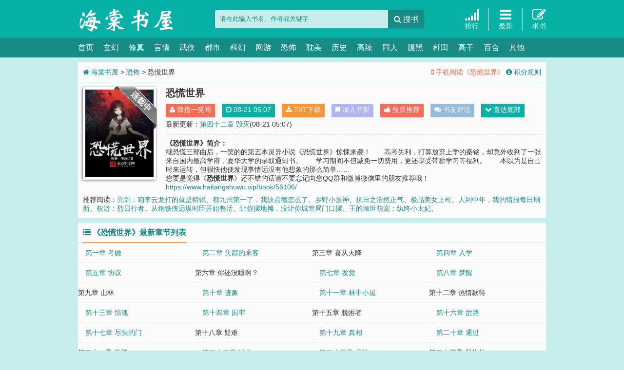

--- FILE ---
content_type: text/html
request_url: https://www.haitangshuwu.vip/book/56106/
body_size: 21020
content:
<!doctype html>
<html>
<head>
	<meta charset="gbk" />
	<title>恐慌世界,恐慌世界最新章节,弹指一笑间新书 - 海棠书屋</title>
	<meta name="keywords" content="恐慌世界,恐慌世界弹指一笑间,恐慌世界最新章节,海棠书屋" />
	<meta name="description" content="海棠书屋提供(弹指一笑间)大神最新作品《恐慌世界》最新章节全文免费阅读，恐慌世界TXT下载，恐慌世界全文字更新，恐慌世界无弹窗！请关注恐慌世界吧，本站最新最快更新恐慌世界的最新章节。" />
	<meta http-equiv="X-UA-Compatible" content="IE=edge,chrome=1" />
	<meta property="og:type" content="novel" />
	<meta property="og:title" content="恐慌世界" />
	<meta property="og:description" content="海棠书屋提供(弹指一笑间)大神最新作品《恐慌世界》最新章节全文免费阅读，恐慌世界TXT下载，恐慌世界全文字更新，恐慌世界无弹窗！请关注恐慌世界吧，本站最新最快更新恐慌世界的最新章节。" />
	<meta property="og:novel:category" content="恐怖" />
	<meta property="og:novel:author" content="弹指一笑间" />
	<meta property="og:novel:book_name" content="恐慌世界" />
	<meta property="og:novel:read_url" content="https://www.haitangshuwu.vip/book/56106/" />
	<meta property="og:url" content="https://www.haitangshuwu.vip/book/56106/" />
	<meta property="og:novel:status" content="连载中" />
	<meta property="og:novel:author_link" content="https://www.haitangshuwu.vip/modules/article/authorarticle.php?author=弹指一笑间" />
	<meta property="og:novel:update_time" content="10-07 12:21" />
	<meta property="og:novel:latest_chapter_name" content="第四十二章 毁灭" />
	<meta property="og:novel:latest_chapter_url" content="/56/56106/30665257.html" />
	<link rel="shortcut icon" type="image/x-icon" href="/favicon.ico" media="screen" /> 
	<link href="/static/css/style.css" type="text/css" rel="stylesheet">
	<link rel="stylesheet" href="//cdn.bootcss.com/font-awesome/3.2.1/css/font-awesome.min.css">
	<!--[if IE 7]>
	<link rel="stylesheet" href="//cdn.bootcss.com/font-awesome/3.2.1/css/font-awesome-ie7.min.css">
	<![endif]-->
	<script type="text/javascript" src="http://apps.bdimg.com/libs/jquery/1.7.2/jquery.min.js"></script>
	<script type="text/javascript" src="/static/js/common.js"></script>
	<script src="/m.js" type="text/javascript"></script>
<script type="text/javascript">uaredirect("https://mm.haitangshuwu.vip/56/56106/");</script>
</head>
<body>
<!--header-->
<div id="header">
	<div class="head">
		<div class="logo"><a href="https://www.haitangshuwu.vip" title="海棠书屋">海棠书屋</a></div>
		<div class="search"><script>search();</script></div>
		<p class="plus">
			<a href="/xs/top.html"><i class="icon-signal icon-2x"></i><br>排行</a>
			<a href="/xs/new.html"><i class="icon-reorder icon-2x"></i><br>最新</a>
			<a href="/newmessage.php?tosys=1&amp;title=%c7%f3%ca%e9&amp;content=%c7%eb%d4%da%b4%cb%ca%e4%c8%eb%c4%e3%d2%aa%cc%ed%bc%d3%bb%f2%d5%df%d0%e8%d2%aa%b8%fc%d0%c2%b5%c4%d0%a1%cb%b5%c3%fb%b3%c6%a3%ba" id="feedback" class="last"><i class="icon-edit icon-2x"></i><br>求书</a>
		</p>
	</div>
	<div class="menu">
		<div class="location">
			<p>
				<a href="https://www.haitangshuwu.vip" class="curr">首页</a>
				<a href="/list/1/">玄幻</a>
				<a href="/list/2/">修真</a>
				<a href="/list/3/">言情</a>
				<a href="/list/4/">武侠</a>
				<a href="/list/5/">都市</a>
				<a href="/list/6/">科幻</a>
				<a href="/list/7/">网游</a>
				<a href="/list/8/">恐怖</a>
				<a href="/list/9/">耽美</a>
				<a href="/list/10/">历史</a>
				<a href="/list/11/">高辣</a>
				<a href="/list/12/">同人</a>
				<a href="/list/13/">腹黑</a>
				<a href="/list/14/">种田</a>
				<a href="/list/15/">高干</a>
				<a href="/list/17/">百合</a>
				<a href="/list/16/">其他</a>
			</p>
			<p class="s"><script>login();</script></p>
		</div>
	</div>
</div>
<!--/header-->
<div id="main">
    <div class="box">
        <div class="title">
            <a href="https://www.haitangshuwu.vip"><i class="icon-home"></i> 海棠书屋</a> &gt; <a href="/list/8/">恐怖</a> &gt; 恐慌世界
            <span><a target="_blank" href="#" class="red" title="手机阅读《恐慌世界》"><i class="icon-mobile-phone"></i> 手机阅读《恐慌世界》</a> <a href="#" target="_blank" rel="nofollow"><i class="icon-info-sign"></i> 积分规则</a></span>
        </div>
        <div class="book_info">
            <div class='pic'><img alt="恐慌世界" src="http://img.haitangshuwu.vip/image/56/56106/56106s.jpg" title="恐慌世界" onerror="this.src='/modules/article/images/nocover.jpg';" width="140" height="180" /><span class="b"></span></div>
            <div id="info">
                <h1>恐慌世界</h1>
                <div class="options">
                    <span class="item red"><i class="icon-user"></i> 弹指一笑间</span>
					<span class="item item"><i class="icon-time"></i> 08-21 05:07</span>
                    <a class="item yellow" href="/modules/article/packdown.php?id=56106&type=txt&fname=恐慌世界" rel="nofollow" title="《恐慌世界》全文TXT下载"><i class="icon-download-alt"></i> TXT下载</a>
                    <a class="item purple" href="javascript:;" onclick="showpop('/modules/article/addbookcase.php?bid=56106&ajax_request=1');" rel="nofollow"><i class="icon-bookmark"></i> 加入书架</a>
                    <a class="item red" href="javascript:;" onclick="showpop('/modules/article/uservote.php?id=56106&ajax_request=1');"><i class="icon-thumbs-up"></i> 投票推荐</a>
					<a class="item darkblue" rel="nofollow" href="#comments"><i class="icon-comments"></i> 书友评论</a>
                    <a class="item item" rel="nofollow" href="#footer"><i class="icon-chevron-down"></i> 直达底部</a>
                    <div class="cr"></div>
                </div>
                <div class="update">最新更新：<a href="30665257.html" title="第四十二章 毁灭">第四十二章 毁灭</a>(08-21 05:07)</div>
                <div class="cr"></div>
                <h3 class="bookinfo_intro"><strong>《恐慌世界》简介：</strong><br />继恐慌三部曲后，一笑的的第五本灵异小说《恐慌世界》惊悚来袭！　　高考失利，打算放弃上学的秦铭，却意外收到了一张来自国内最高学府，夏华大学的录取通知书。　　学习期间不但减免一切费用，更还享受带薪学习等福利。　　本以为是自己时来运转，但很快他便发现事情远没有他想象的那么简单……<br/>您要是觉得《<strong>恐慌世界</strong>》还不错的话请不要忘记向您QQ群和微博微信里的朋友推荐哦！<br/><a href="https://www.haitangshuwu.vip/book/56106/">https://www.haitangshuwu.vip/book/56106/</a></h3>
            </div>
            <div class="cr"></div>
            <p class="tjlist">推荐阅读：<a href='/xs/113/113148/' >亮剑：咱李云龙打的就是精锐</a>、<a href='/xs/197/197605/' >都九州第一了，我缺点德怎么了</a>、<a href='/xs/198/198956/' >乡野小医神</a>、<a href='/xs/197/197607/' >抗日之浩然正气</a>、<a href='/xs/197/197262/' >极品美女上司</a>、<a href='/xs/192/192755/' >人到中年，我的情报每日刷新</a>、<a href='/xs/198/198907/' >权游：烈日行者</a>、<a href='/xs/198/198884/' >从钢铁侠远坂时臣开始整活</a>、<a href='/xs/198/198321/' >让你摆地摊，没让你城管局门口摆</a>、<a href='/xs/198/198393/' >王的倾世萌宠：纨绔小太妃</a>、</p>
        </div>
    </div>
    <div class="banner"><center><script type="text/javascript">book_top();</script></center></div>
    <div class="box mt10">
        <h2 class="title"><b><i class="icon-list"></i> 《恐慌世界》最新章节列表</b></h2>
        <div class="book_list">
        <ul>
        
        
            <li><a href="8694500.html">第一章 考砸</a></li>
            <li><a href="8694501.html">第二章 失踪的乘客</a></li>
            <li>第三章 喜从天降</a></li>
            
          
        
        
            <li><a href="8694503.html">第四章 入学</a></li>
            <li><a href="8694504.html">第五章 协议</a></li>
            <li>第六章 你还没睡啊？</a></li>
            
          
        
        
            <li><a href="8694506.html">第七章 发觉</a></li>
            <li><a href="8694507.html">第八章 梦醒</a></li>
            <li>第九章 山林</a></li>
            
          
        
        
            <li><a href="8694509.html">第十章 迹象</a></li>
            <li><a href="8694510.html">第十一章 林中小屋</a></li>
            <li>第十二章 热情款待</a></li>
            
          
        
        
            <li><a href="8694512.html">第十三章 惊魂</a></li>
            <li><a href="8694513.html">第十四章 囚牢</a></li>
            <li>第十五章 脱困者</a></li>
            
          
        
        
            <li><a href="8694515.html">第十六章 岔路</a></li>
            <li><a href="8694516.html">第十七章 尽头的门</a></li>
            <li>第十八章 疑难</a></li>
            
          
        
        
            <li><a href="8694518.html">第十九章 真相</a></li>
            <li><a href="8694519.html">第二十章 通过</a></li>
            <li>第二十一章 微脑</a></li>
            
          
        
        
            <li><a href="8694521.html">第二十二章 排名</a></li>
            <li><a href="8694522.html">第二十三章 属性</a></li>
            <li>第二十四章 器物处</a></li>
            
          
        
        
            <li><a href="8694524.html">第二十五章 起点</a></li>
            <li><a href="8694525.html">第一章 心恐</a></li>
            <li>第二章 无名ID</a></li>
            
          
        
        
            <li><a href="8694527.html">第三章 答应</a></li>
            <li><a href="8694528.html">第四章 回家</a></li>
            <li>第五章 浴缸</a></li>
            
          
        
        
            <li><a href="8694530.html">第六章 准备</a></li>
            <li><a href="8694531.html">第七章 遇到劫道的了</a></li>
            <li>第八章 孤独</a></li>
            
          
        
        
            <li><a href="8694533.html">第九章 城阳三中</a></li>
            <li><a href="8694534.html">第十章 学生证</a></li>
            <li>第十一章 查</a></li>
            
          
        
        
            <li><a href="8694536.html">第十二章 见到了</a></li>
            <li><a href="8694537.html">第十三章 接近</a></li>
            <li>第十四章 登门</a></li>
            
          
        
        
            <li><a href="8694539.html">第十五章 恐</a></li>
            <li><a href="8694540.html">第十六章 死人</a></li>
            <li>第十七章 注视</a></li>
            
          
        
        
            <li><a href="8694542.html">第十八章 反常</a></li>
            <li><a href="8694543.html">第十九章 要还的</a></li>
            <li>第二十章 闫图家</a></li>
            
          
        
        
            <li><a href="8694545.html">第二十一章 什么都没有</a></li>
            <li><a href="8694546.html">第二十二章 蔓延</a></li>
            <li>第二十三章 来袭</a></li>
            
          
        
        
            <li><a href="8694548.html">第二十四章 出现</a></li>
            <li><a href="8694549.html">第二十五章 源头</a></li>
            <li>第二十六章 困兽之斗</a></li>
            
          
        
        
            <li><a href="8694551.html">第二十七章 解决不掉</a></li>
            <li><a href="8694552.html">第二十八章 通过</a></li>
            <li>第二十九章 笼子</a></li>
            
          
        
        
            <li><a href="8694554.html">第三十章 隐藏</a></li>
            <li><a href="8694555.html">第三十一章 屏蔽</a></li>
            <li>第三十二章 上车</a></li>
            
          
        
        
            <li><a href="8694557.html">第三十三章 诡异</a></li>
            <li><a href="8694558.html">第三十四章 黑车</a></li>
            <li>第三十五章 欺骗</a></li>
            
          
        
        
            <li><a href="8694560.html">第三十六章 东西</a></li>
            <li><a href="8694561.html">第三十七章 回</a></li>
            <li>第三十八章 班级聚会</a></li>
            
          
        
        
            <li><a href="8694563.html">第三十九章 鬼魄</a></li>
            <li><a href="8694564.html">第四十章 任务成了强制</a></li>
            <li>第一章 绝症</a></li>
            
          
        
        
            <li><a href="8694566.html">第二章 前端</a></li>
            <li><a href="8694567.html">第三章 变化</a></li>
            <li>第四章 朋友还是别有用心</a></li>
            
          
        
        
            <li><a href="8694569.html">第五章 承担</a></li>
            <li><a href="8694570.html">第六章 渐诡</a></li>
            <li>第七章 想活</a></li>
            
          
        
        
            <li><a href="8694572.html">第八章 摊牌</a></li>
            <li><a href="8694573.html">第九章 班级任务</a></li>
            <li>第十章 可怕的人</a></li>
            
          
        
        
            <li><a href="8694575.html">第十一章 恶化</a></li>
            <li><a href="8694576.html">第十二章 咀嚼</a></li>
            <li>第十三章 去世</a></li>
            
          
        
        
            <li><a href="8694578.html">第十四章 疯子</a></li>
            <li><a href="8694579.html">第十五章 精准</a></li>
            <li>第十六章 联系</a></li>
            
          
        
        
            <li><a href="8694581.html">第十七章 可疑</a></li>
            <li><a href="8694582.html">第十八章 验证</a></li>
            <li>第十九章 跟着一个孩子</a></li>
            
          
        
        
            <li><a href="8694584.html">第二十章 涛涛回来了</a></li>
            <li><a href="8694585.html">第二十一章 魔鬼</a></li>
            <li>第二十二章 说服</a></li>
            
          
        
        
            <li><a href="8694587.html">第二十三章 爸在吗？</a></li>
            <li><a href="8694588.html">第二十四章 同病相怜</a></li>
            <li>第二十五章 他们在这里……</a></li>
            
          
        
        
            <li><a href="8694590.html">第二十六章 控制</a></li>
            <li><a href="8694591.html">第二十七章 难言的始末</a></li>
            <li>第二十八章 意外</a></li>
            
          
        
        
            <li><a href="8694593.html">第二十九章 无症</a></li>
            <li><a href="8694594.html">第三十章 失踪的一家</a></li>
            <li>第三十一章 怀疑</a></li>
            
          
        
        
            <li><a href="8694596.html">第三十二章 难解</a></li>
            <li><a href="8694597.html">第三十三章 师兄</a></li>
            <li>第三十四章 那些选择放弃的人</a></li>
            
          
        
        
            <li><a href="8694599.html">第三十五章 眼花了吗</a></li>
            <li><a href="8694600.html">第三十六章 噩梦</a></li>
            <li>第三十七章 爷爷被盯上了</a></li>
            
          
        
        
            <li><a href="8694602.html">上架了</a></li>
            <li><a href="8694603.html">第三十八章 仗义</a></li>
            <li>第三十九章 车来了</a></li>
            
          
        
        
            <li><a href="8694605.html">第一章 厌猫者</a></li>
            <li><a href="8694606.html">第二章 算盘</a></li>
            <li>第三章 考虑</a></li>
            
          
        
        
            <li><a href="8694608.html">第四章 渐渐</a></li>
            <li><a href="8694609.html">第五章 幻视幻听？</a></li>
            <li>第六章 镜子里的……</a></li>
            
          
        
        
            <li><a href="8694611.html">第七章 巴结</a></li>
            <li><a href="8694612.html">第八章 眉心的疤痕</a></li>
            <li>第九章 失踪的学生</a></li>
            
          
        
        
            <li><a href="8694614.html">第十章 养猫</a></li>
            <li><a href="8694615.html">第十一章 馋猫</a></li>
            <li>第十二章 叫声</a></li>
            
          
        
        
            <li><a href="8694617.html">第十三章 反言</a></li>
            <li><a href="8694618.html">第十四章 新宠</a></li>
            <li>第十五章 脸</a></li>
            
          
        
        
            <li><a href="8694620.html">第十六章 冯源</a></li>
            <li><a href="8694621.html">第十七章 锁定的目标</a></li>
            <li>第十八章 关键</a></li>
            
          
        
        
            <li><a href="8694623.html">第十九章 变化</a></li>
            <li><a href="8694624.html">第二十章 无效</a></li>
            <li>第二十一章 见</a></li>
            
          
        
        
            <li><a href="8694626.html">第二十二章 到访</a></li>
            <li><a href="8694627.html">第二十三章 守</a></li>
            <li>第二十四章 你是……</a></li>
            
          
        
        
            <li><a href="8694629.html">第二十五章 诧异</a></li>
            <li><a href="8694630.html">第二十六章 不能分开</a></li>
            <li>第二十七章 糟糕</a></li>
            
          
        
        
            <li><a href="8694632.html">第二十八章 经过</a></li>
            <li><a href="8694633.html">第二十九章 当前的选择</a></li>
            <li>第三十章 争执</a></li>
            
          
        
        
            <li><a href="8694635.html">第三十一章 赌徒</a></li>
            <li><a href="8694636.html">第三十二章 丧心病狂</a></li>
            <li>第三十三章 凶相</a></li>
            
          
        
        
            <li><a href="8694638.html">第三十四章 杀人</a></li>
            <li><a href="8694639.html">第三十五章 清除</a></li>
            <li>第三十六章 误区</a></li>
            
          
        
        
            <li><a href="8694641.html">第三十七章 飞机上的女人</a></li>
            <li><a href="8694642.html">第三十八章 朋友圈</a></li>
            <li>第三十九章 撞见</a></li>
            
          
        
        
            <li><a href="8694644.html">第四十章 跳窗</a></li>
            <li><a href="8694645.html">第四十一章 无法对付</a></li>
            <li>第四十二章 困境</a></li>
            
          
        
        
            <li><a href="8694647.html">第四十三章 再来</a></li>
            <li><a href="8694648.html">第四十四章 幻由心生</a></li>
            <li>第四十五章 回家</a></li>
            
          
        
        
            <li><a href="8694650.html">第四十六章 揣疑</a></li>
            <li><a href="8694651.html">第四十七章 搬</a></li>
            <li>第四十八章 奇怪的家</a></li>
            
          
        
        
            <li><a href="8694653.html">第四十九章 挑拨</a></li>
            <li><a href="8694654.html">第五十章 来电</a></li>
            <li>第五十一章 惊慌</a></li>
            
          
        
        
            <li><a href="8694656.html">第五十二章 崩溃</a></li>
            <li><a href="8694657.html">第五十三章 鬼眼</a></li>
            <li>第五十四章 “三哥”</a></li>
            
          
        
        
            <li><a href="8694659.html">第五十五章 膨胀</a></li>
            <li><a href="8694660.html">第五十六章 不确定</a></li>
            <li>第五十七章 撕破脸的两家</a></li>
            
          
        
        
            <li><a href="8694662.html">第五十八章 犯错</a></li>
            <li><a href="8694663.html">第五十九章 问</a></li>
            <li>第六十章 各怀心思</a></li>
            
          
        
        
            <li><a href="8694665.html">第六十一章 男友</a></li>
            <li><a href="8694666.html">第六十二章 第二处</a></li>
            <li>第六十三章 遇到</a></li>
            
          
        
        
            <li><a href="8694668.html">第六十四章 转变</a></li>
            <li><a href="8694669.html">第六十五章 设套</a></li>
            <li>第六十六章 杀手</a></li>
            
          
        
        
            <li><a href="8694671.html">第六十七章 改变</a></li>
            <li><a href="8694672.html">第六十八章 擒</a></li>
            <li>第六十九章 杀</a></li>
            
          
        
        
            <li><a href="8694674.html">第七十章 疯魔</a></li>
            <li><a href="8694675.html">第七十一章 回</a></li>
            <li>第七十二章 反常的鬼祟</a></li>
            
          
        
        
            <li><a href="8694677.html">第七十三章 隐世家族的传说</a></li>
            <li><a href="8694678.html">第七十四章 被诅咒的家族</a></li>
            <li>第七十五章 散</a></li>
            
          
        
        
            <li><a href="8694680.html">第七十六章 规矩</a></li>
            <li><a href="8694681.html">第七十七章 过去</a></li>
            <li>第七十八章 真实</a></li>
            
          
        
        
            <li><a href="8694683.html">第七十九章 收藏</a></li>
            <li><a href="8694684.html">第一章 抑郁的作者</a></li>
            <li>第二章 会</a></li>
            
          
        
        
            <li><a href="8694686.html">第三卷 期中</a></li>
            <li><a href="8694687.html">第四章 阴暗世界</a></li>
            <li>第五章 不安的联想</a></li>
            
          
        
        
            <li><a href="8694689.html">第六章 头皮</a></li>
            <li><a href="8694690.html">第七章 步入</a></li>
            <li>第八章 双胞胎</a></li>
            
          
        
        
            <li><a href="8694692.html">第九章 下降</a></li>
            <li><a href="8694693.html">第十章 班级</a></li>
            <li>第十一章 不存在的楼层</a></li>
            
          
        
        
            <li><a href="8694695.html">第十二章 视频</a></li>
            <li><a href="8694696.html">第十三章 黑暗的楼道</a></li>
            <li>第十四章 洋娃娃</a></li>
            
          
        
        
            <li><a href="8694698.html">第十五章 绝命</a></li>
            <li><a href="8694699.html">第十六章 失踪案</a></li>
            <li>第十七章 没有回帖的贴吧</a></li>
            
          
        
        
            <li><a href="8694701.html">第十八章 自杀的人</a></li>
            <li><a href="8694702.html">第十九章 第一个失踪者</a></li>
            <li>第二十章 不要有镜子</a></li>
            
          
        
        
            <li><a href="8694704.html">第二十一章 上铺的人影</a></li>
            <li><a href="8694705.html">第二十二章 王淑芬</a></li>
            <li>第二十三章 有空调在吹</a></li>
            
          
        
        
            <li><a href="8694707.html">第二十四章 一个人</a></li>
            <li><a href="8694708.html">第二十五章 半截尸体</a></li>
            <li>第二十六章 具象化</a></li>
            
          
        
        
            <li><a href="8694710.html">第二十七章 状态</a></li>
            <li><a href="8694711.html">第二十八章 来自小说的诅咒</a></li>
            <li>第二十九章 雨夜</a></li>
            
          
        
        
            <li><a href="8694713.html">第三十章 收获</a></li>
            <li><a href="8694714.html">第三十一章 屋内的女人</a></li>
            <li>第三十二章 头发</a></li>
            
          
        
        
            <li><a href="8694716.html">第三十三章 新办法</a></li>
            <li><a href="8694717.html">第三十四章 徐翠华的QQ</a></li>
            <li>第三十五章 追读的人</a></li>
            
          
        
        
            <li><a href="8694719.html">第三十六章 触发的条件</a></li>
            <li><a href="8694720.html">第三十七章 启示</a></li>
            <li>第三十八章 “A”先生与“B”先生</a></li>
            
          
        
        
            <li><a href="8694722.html">第三十九章 陈大成</a></li>
            <li><a href="8694723.html">第四十章 情谊</a></li>
            <li>第四十一章 又算什么</a></li>
            
          
        
        
            <li><a href="8694725.html">第四十二章 堕落</a></li>
            <li><a href="8694726.html">第四十三章 异变</a></li>
            <li>第四十四章 治疗室</a></li>
            
          
        
        
            <li><a href="8694728.html">第四十五章 “医学院”（一更）</a></li>
            <li><a href="8694729.html">第四十六章 无名</a></li>
            <li>第四十七章 高中同学（第三更）</a></li>
            
          
        
        
            <li><a href="8694731.html">第四十八章 起因（第四更，为忘尘绝缘大盟加</a></li>
            <li><a href="8694732.html">第四十九章 额外奖励</a></li>
            <li>第五十章 异常</a></li>
            
          
        
        
            <li><a href="8694734.html">第五十一章 真假难辨（第一更）</a></li>
            <li><a href="8694735.html">第五十二章 秦铭的茫然（第二更）</a></li>
            <li>第五十三章 都在囚牢中（第三更为忘尘绝缘加</a></li>
            
          
        
        
            <li><a href="8694737.html">第五十四章 被抓（第四更，为忘尘绝缘加更）</a></li>
            <li><a href="8694738.html">第五十五章 折磨</a></li>
            <li>第五十六章 一周</a></li>
            
          
        
        
            <li><a href="8694740.html">第五十七章 释放</a></li>
            <li><a href="8694741.html">第五十八章 了解</a></li>
            <li>第五十九章 圈养</a></li>
            
          
        
        
            <li><a href="8694743.html">第六十章 黑暗</a></li>
            <li><a href="8694744.html">第一章 梦（一）</a></li>
            <li>第二章 梦（二）</a></li>
            
          
        
        
            <li><a href="8694746.html">第三章 歇斯底里</a></li>
            <li><a href="8694747.html">第四章 有些好奇</a></li>
            <li>第五章 噩梦再现</a></li>
            
          
        
        
            <li><a href="8694749.html">第六章 下手</a></li>
            <li><a href="8694750.html">第七章 合租屋</a></li>
            <li>第八章 那间次卧</a></li>
            
          
        
        
            <li><a href="8694752.html">第九章 卫生间里</a></li>
            <li><a href="8694753.html">第十章 拘留所</a></li>
            <li>第十一章 记忆的问题</a></li>
            
          
        
        
            <li><a href="8694755.html">第十二章 瓶颈</a></li>
            <li><a href="8694756.html">第十三章 分别对待</a></li>
            <li>第十四章 再临</a></li>
            
          
        
        
            <li><a href="8694758.html">第十五章 循环</a></li>
            <li><a href="8694759.html">第十六章 恶性</a></li>
            <li>第十七章 男朋友</a></li>
            
          
        
        
            <li><a href="8694761.html">第十八章 祈神俱乐部</a></li>
            <li><a href="8694762.html">第十九章 团体</a></li>
            <li>第二十章 关联</a></li>
            
          
        
        
            <li><a href="8694764.html">第二十一章 邪会</a></li>
            <li><a href="8694765.html">第二十二章 洗脑</a></li>
            <li>第二十三章 我是谁</a></li>
            
          
        
        
            <li><a href="8694767.html">第二十四章 毒妇</a></li>
            <li><a href="8694768.html">第二十五章 无人</a></li>
            <li>第二十六章 看清了</a></li>
            
          
        
        
            <li><a href="8694770.html">第二十七章 核实</a></li>
            <li><a href="8694771.html">第二十八章 你多大的脚啊</a></li>
            <li>第二十九章 “烂计划”</a></li>
            
          
        
        
            <li><a href="8694773.html">第三十章 跟踪</a></li>
            <li><a href="8694774.html">第三十一章 这就是祈祷？</a></li>
            <li>第三十二章 妖言惑众</a></li>
            
          
        
        
            <li><a href="8694776.html">第三十三章 反</a></li>
            <li><a href="8694777.html">第三十四章 鬼影出现</a></li>
            <li>第三十五章 两个</a></li>
            
          
        
        
            <li><a href="8694779.html">第三十六章 并没有结束</a></li>
            <li><a href="8694780.html">第三十七章 对付</a></li>
            <li>第三十八章 真凶是他</a></li>
            
          
        
        
            <li><a href="8694782.html">第三十九章 秘密</a></li>
            <li><a href="8694783.html">第四十章 神性</a></li>
            <li>第四十一章 共生</a></li>
            
          
        
        
            <li><a href="8694785.html">第四十二章 破绽</a></li>
            <li><a href="8694786.html">第四十三章 不安</a></li>
            <li>第四十四章 消失</a></li>
            
          
        
        
            <li><a href="8694788.html">第四十五章 奇怪</a></li>
            <li><a href="8694789.html">第四十六章 恐怖的事实</a></li>
            <li>第四十七章 故话重提</a></li>
            
          
        
        
            <li><a href="8694791.html">第四十八章 爷爷</a></li>
            <li><a href="8694792.html">第四十九章 二楼的女人</a></li>
            <li>第五十章 找到一个能住宿的地方</a></li>
            
          
        
        
            <li><a href="8694794.html">第五十一章 喜欢直接的？</a></li>
            <li><a href="8694795.html">第五十二章 深夜故事</a></li>
            <li>第五十三章 我装的</a></li>
            
          
        
        
            <li><a href="8694797.html">第五十四章 天生</a></li>
            <li><a href="8694798.html">第五十五章 这里是什么地方</a></li>
            <li>第五十六章 电话</a></li>
            
          
        
        
            <li><a href="8694800.html">第五十七章 少女的身份</a></li>
            <li><a href="8694801.html">第五十八章 实验吗？</a></li>
            <li>第六十章 我来说</a></li>
            
          
        
        
            <li><a href="8694803.html">第六十章 我来说</a></li>
            <li><a href="8694804.html">第六十一章 承认</a></li>
            <li>第六十二章 秦恒远的身份</a></li>
            
          
        
        
            <li><a href="8694806.html">第六十三章 年龄</a></li>
            <li><a href="8694807.html">第六十四章 交底</a></li>
            <li>第六十五章 邪恶学院</a></li>
            
          
        
        
            <li><a href="8694809.html">第六十六章 别</a></li>
            <li><a href="8694810.html">第六十七章 隔壁的女人</a></li>
            <li>第六十八章 实验者</a></li>
            
          
        
        
            <li><a href="8694812.html">第六十九章 疑</a></li>
            <li><a href="8694813.html">第七十章 成了富二代</a></li>
            <li>第七十一章 不透</a></li>
            
          
        
        
            <li><a href="8694815.html">第七十二章 留夜</a></li>
            <li><a href="8694816.html">第七十三章 不能随便使用</a></li>
            <li>第七十四章 资源</a></li>
            
          
        
        
            <li><a href="8694818.html">第七十五章 白凌宇</a></li>
            <li><a href="8694819.html">第一章 红烂漫</a></li>
            <li>第二章 侮辱</a></li>
            
          
        
        
            <li><a href="8694821.html">第三章 脑袋碎了</a></li>
            <li><a href="8694822.html">第四章 怪事</a></li>
            <li>第五章 尽头</a></li>
            
          
        
        
            <li><a href="8694824.html">第六章 我知道你所有秘密</a></li>
            <li><a href="8694825.html">第七章 恶魔</a></li>
            <li>第八章 囚犯</a></li>
            
          
        
        
            <li><a href="8694827.html">第九章 来了</a></li>
            <li><a href="8694828.html">第十章 活着</a></li>
            <li>第十一章 变得不认识了</a></li>
            
          
        
        
            <li><a href="8694830.html">第十二章 接触到</a></li>
            <li><a href="8694831.html">第十三章 关键词</a></li>
            <li>第十四章 阶梯教室</a></li>
            
          
        
        
            <li><a href="8694833.html">第十五章 扭曲的表达</a></li>
            <li><a href="8694834.html">第十六章 做不到</a></li>
            <li>第十七章 吓唬</a></li>
            
          
        
        
            <li><a href="8694836.html">第十八章 集中</a></li>
            <li><a href="8694837.html">第十九章 细思极恐</a></li>
            <li>第二十章 空号</a></li>
            
          
        
        
            <li><a href="8694839.html">第二十一章 鬼来了</a></li>
            <li><a href="8694840.html">第二十二章 不想说</a></li>
            <li>第二十三章 死</a></li>
            
          
        
        
            <li><a href="8694842.html">第二十四章 幻影</a></li>
            <li><a href="8694843.html">第二十五章 起心思</a></li>
            <li>第二十六章 这个人最能抓鬼</a></li>
            
          
        
        
            <li><a href="8694845.html">第二十七章 头疼</a></li>
            <li><a href="8694846.html">第二十八章 猩红之眼</a></li>
            <li>第二十九章 黑气</a></li>
            
          
        
        
            <li><a href="8694848.html">第三十章 虚像所化</a></li>
            <li><a href="8694849.html">第三十一章 担忧</a></li>
            <li>第三十二章 谁想活？谁想死？</a></li>
            
          
        
        
            <li><a href="8694851.html">第三十三章 等</a></li>
            <li><a href="8694852.html">第三十四章 对付</a></li>
            <li>第三十五章 误入</a></li>
            
          
        
        
            <li><a href="8694854.html">第三十六章 融入</a></li>
            <li><a href="8694855.html">第三十七章 一张脸飘过去了</a></li>
            <li>第三十八章 怕鬼</a></li>
            
          
        
        
            <li><a href="8839140.html">第三十九章 掌控</a></li>
            <li><a href="8839141.html">第一章 “山野老尸”</a></li>
            <li>第二章 照片</a></li>
            
          
        
        
            <li><a href="8839143.html">第三章 扮演者</a></li>
            <li><a href="8839144.html">第四章 灵气乱流</a></li>
            <li>第五章 脑残粉</a></li>
            
          
        
        
            <li><a href="8839146.html">第六章 商场</a></li>
            <li><a href="8839147.html">第七章 你中了多少钱？</a></li>
            <li>第八章 聪明人不一样</a></li>
            
          
        
        
            <li><a href="8839149.html">第九章 器物处三层</a></li>
            <li><a href="8839150.html">第十章 给你的</a></li>
            <li>第十一章 鬼火</a></li>
            
          
        
        
            <li><a href="8839152.html">第十二章 村中村</a></li>
            <li><a href="8839153.html">第十三章 钱丽</a></li>
            <li>第十四章 不是我发的</a></li>
            
          
        
        
            <li><a href="8977707.html">第十五章 噗嗤</a></li>
            <li><a href="8977708.html">第十六章 镜子里的脸</a></li>
            <li>第十七章 不是他</a></li>
            
          
        
        
            <li><a href="8977710.html">第十八章 继续</a></li>
            <li><a href="8977711.html">第十九章 你真是个好人</a></li>
            <li>第二十章 凉意</a></li>
            
          
        
        
            <li><a href="8977713.html">第二十一章 爬上来的</a></li>
            <li><a href="8977714.html">第二十二章 证据</a></li>
            <li>第二十三章 夜</a></li>
            
          
        
        
            <li><a href="8977716.html">第二十四章 影子</a></li>
            <li><a href="8977717.html">第二十五章 开启</a></li>
            <li>第二十六章 “ 撒谎”</a></li>
            
          
        
        
            <li><a href="8977719.html">第二十七章 出事的人</a></li>
            <li><a href="8977720.html">第二十八章 谁是杀手</a></li>
            <li>第二十九章 顺（第三更）</a></li>
            
          
        
        
            <li><a href="8977722.html">第三十章 恶言</a></li>
            <li><a href="8977723.html">第三十一章 拍摄</a></li>
            <li>第三十二章 长镜</a></li>
            
          
        
        
            <li><a href="8977725.html">第三十三章 跌入</a></li>
            <li><a href="8977726.html">第三十四章 失踪的“恶鬼”（第三更）</a></li>
            <li>第三十五章 难不成</a></li>
            
          
        
        
            <li><a href="8977728.html">第三十六章 抢先</a></li>
            <li><a href="8977729.html">第三十七章 出问题</a></li>
            <li>第三十八章 你好啊</a></li>
            
          
        
        
            <li><a href="8977731.html">第三十九章 镜子</a></li>
            <li><a href="9312216.html">第四十章 对付</a></li>
            <li>第四十一章 是我呀</a></li>
            
          
        
        
            <li><a href="9312218.html">第四十二章 我知道那个孩子去哪了</a></li>
            <li><a href="9312219.html">第四十三章 风波</a></li>
            <li>第四十四章 记忆复苏</a></li>
            
          
        
        
            <li><a href="9312221.html">第四十五章 蔓延</a></li>
            <li><a href="9312222.html">第四十六章 目的</a></li>
            <li>第四十七章 爆发的前端</a></li>
            
          
        
        
            <li><a href="9312224.html">第四十八章 废屋的火光</a></li>
            <li><a href="9312225.html">第四十九章 尸体</a></li>
            <li>第五十章 搞清</a></li>
            
          
        
        
            <li><a href="9312227.html">第五十一章 对视</a></li>
            <li><a href="9312228.html">第五十二章 马桶</a></li>
            <li>第五十三章 人头</a></li>
            
          
        
        
            <li><a href="9312230.html">第五十四章 惊</a></li>
            <li><a href="9312231.html">第五十五章 黑色心脏</a></li>
            <li>第五十六章 恐慌升级</a></li>
            
          
        
        
            <li><a href="9312233.html">第五十七章 邪念生</a></li>
            <li><a href="9312234.html">第五十八章 逃与回</a></li>
            <li>第五十九章 驻留</a></li>
            
          
        
        
            <li><a href="9312236.html">第六十章 好处</a></li>
            <li><a href="9312237.html">第六十一章 危机四伏</a></li>
            <li>第六十二章 抢夺（第三更 ）</a></li>
            
          
        
        
            <li><a href="9312239.html">第六十三章 贱招</a></li>
            <li><a href="9312240.html">第六十三章 拼杀</a></li>
            <li>第六十四章 传递的秘密</a></li>
            
          
        
        
            <li><a href="9312242.html">第六十五章 “真香”的故事</a></li>
            <li><a href="9312243.html">第六十六章 人都不见了</a></li>
            <li>第六十七章 我喜欢你的味道</a></li>
            
          
        
        
            <li><a href="9312245.html">第六十八章 逃离幽灵村</a></li>
            <li><a href="9312246.html">第六十九章 找人</a></li>
            <li>第七十章 诞生灵力</a></li>
            
          
        
        
            <li><a href="9312248.html">第七十一章 师兄是谁</a></li>
            <li><a href="9312249.html">第七十二章 天赋说</a></li>
            <li>第七十三章 像鳄鱼（第三更）</a></li>
            
          
        
        
            <li><a href="9312251.html">第七十四章 三段视频</a></li>
            <li><a href="9312252.html">第七十五章 被篡改的真相</a></li>
            <li>第七十六章 串联</a></li>
            
          
        
        
            <li><a href="9312254.html">第七十七章 戒指</a></li>
            <li><a href="9312255.html">第七十八章 同住打算</a></li>
            <li>第一章 倚老卖老</a></li>
            
          
        
        
            <li><a href="9312257.html">第二章 外卖单</a></li>
            <li><a href="9312258.html">第三章 不见了</a></li>
            <li>第四章 骑手</a></li>
            
          
        
        
            <li><a href="9378971.html">第五章 塞满</a></li>
            <li><a href="9378972.html">第六章 假想</a></li>
            <li>第七章 惶恐</a></li>
            
          
        
        
            <li><a href="9378974.html">第八章 身影</a></li>
            <li><a href="9378975.html">第九章 准考</a></li>
            <li>第十章 “何琦正”</a></li>
            
          
        
        
            <li><a href="9378977.html">第十一章 多元化世界</a></li>
            <li><a href="9390405.html">第十三章 待出</a></li>
            <li>第十四章 挡路</a></li>
            
          
        
        
            <li><a href="9418641.html">第十五章 你的外卖到了</a></li>
            <li><a href="9418642.html">第十六章 追</a></li>
            <li>第十七章 案子</a></li>
            
          
        
        
            <li><a href="9418644.html">我说这是第三更你们信吗？</a></li>
            <li><a href="9443082.html">第十八章 介入</a></li>
            <li>第十九章 逼近的距离</a></li>
            
          
        
        
            <li><a href="9443084.html">第二十章 来自身后的手</a></li>
            <li><a href="9443085.html">第二十一章 群聊</a></li>
            <li>第二十二章 隐藏的危险</a></li>
            
          
        
        
            <li><a href="9505764.html">第二十三章 心惊</a></li>
            <li><a href="9505765.html">第二十四章 绝望的呼救（第三更）</a></li>
            <li>第二十五章 报（第四更）</a></li>
            
          
        
        
            <li><a href="9505767.html">第二十六章 王爱丽</a></li>
            <li><a href="9505768.html">第二十七章 饵</a></li>
            <li>第二十八章 在这儿</a></li>
            
          
        
        
            <li><a href="9505770.html">第二十九章 奇怪的鬼祟</a></li>
            <li><a href="9505771.html">第三十章 隐身</a></li>
            <li>第三十一章 引狼入室</a></li>
            
          
        
        
            <li><a href="9505773.html">第三十二章 是人是鬼</a></li>
            <li><a href="9505774.html">第三十三章 图穷匕见</a></li>
            <li>第三十四章 咱们两个其实是同行</a></li>
            
          
        
        
            <li><a href="9505776.html">第三十五章 学院的背后？</a></li>
            <li><a href="9505777.html">第三十六章 幻象</a></li>
            <li>第三十七章 真是他</a></li>
            
          
        
        
            <li><a href="9505779.html">第三十八章 完成</a></li>
            <li><a href="9505780.html">第三十九章 超市里的杰士帮</a></li>
            <li>第四十章 谈</a></li>
            
          
        
        
            <li><a href="9505782.html">第四十一章 详细</a></li>
            <li><a href="9559262.html">第四十二章 起代号</a></li>
            <li>第四十三章 阴魂不散</a></li>
            
          
        
        
            <li><a href="9559264.html">第四十四章 “私会”夏洁</a></li>
            <li><a href="9559265.html">第四十五章 原来是这样</a></li>
            <li>第四十六章 具体呢</a></li>
            
          
        
        
            <li><a href="9559267.html">第四十七章 身怀火灵</a></li>
            <li><a href="9559268.html">第四十八章 不要往床上看（第三更）</a></li>
            <li>第四十九章 夜不能寐</a></li>
            
          
        
        
            <li><a href="9559270.html">第五十章 回学院</a></li>
            <li><a href="9664649.html">第五十一章 浮想联翩</a></li>
            <li>第五十二章 张鹤“画饼”</a></li>
            
          
        
        
            <li><a href="9664651.html">第五十三章 成绩公布</a></li>
            <li><a href="9664652.html">第五十四章 奖励</a></li>
            <li>第五十五章 合</a></li>
            
          
        
        
            <li><a href="9664654.html">第五十六章 地点</a></li>
            <li><a href="9664655.html">第五十七章 技能书</a></li>
            <li>第五十八章 吃醋了</a></li>
            
          
        
        
            <li><a href="9664657.html">第五十九章 尝试</a></li>
            <li><a href="9664658.html">第六十章 声音吗？</a></li>
            <li>第六十一章 今夜</a></li>
            
          
        
        
            <li><a href="9664660.html">第六十二章 ？？？</a></li>
            <li><a href="9664661.html">第六十三章 前兆</a></li>
            <li>第六十四章 你这方面是顶级的</a></li>
            
          
        
        
            <li><a href="9783058.html">第六十五章 灵能成！</a></li>
            <li><a href="9783059.html">第六十六章 威能</a></li>
            <li>第六十七章 预感</a></li>
            
          
        
        
            <li><a href="9783061.html">第六十八章 现身</a></li>
            <li><a href="9783062.html">第六十九章 灭</a></li>
            <li>第七十章 多元世界</a></li>
            
          
        
        
            <li><a href="9783064.html">第七十一章 “死亡街区”</a></li>
            <li><a href="9857202.html">第七十二章 “寒假”</a></li>
            <li>第七十三章 秦铭身世的线索</a></li>
            
          
        
        
            <li><a href="9857204.html">第七十四章 危险关系</a></li>
            <li><a href="9857205.html">第七十五章 接受</a></li>
            <li>第一章 无法定位的城市</a></li>
            
          
        
        
            <li><a href="9857207.html">第二章 变老的同学</a></li>
            <li><a href="9933478.html">第三章 遮掩</a></li>
            <li>第四章 女生</a></li>
            
          
        
        
            <li><a href="9933480.html">第五章 知情者</a></li>
            <li><a href="9933481.html">第六章 经历</a></li>
            <li>第七章 “生命之城”</a></li>
            
          
        
        
            <li><a href="9933483.html">第八章 “ 禁言”</a></li>
            <li><a href="9933484.html">第九章 “时间杀手”</a></li>
            <li>第十章 摊牌</a></li>
            
          
        
        
            <li><a href="9936760.html">第十一章 你皮这一下可是会死人的</a></li>
            <li><a href="10915046.html">第十二章 一个老太太</a></li>
            <li>第十三章 生命灵气</a></li>
            
          
        
        
            <li><a href="10915048.html">第十四章 少女</a></li>
            <li><a href="10915049.html">第十五章 我看得到你的未来</a></li>
            <li>第十六章 异变</a></li>
            
          
        
        
            <li><a href="10915051.html">第十七章 飘离</a></li>
            <li><a href="10915052.html">第十八章 前往</a></li>
            <li>第十九章 滴血</a></li>
            
          
        
        
            <li><a href="10915054.html">第二十章 危险的味道</a></li>
            <li><a href="10915055.html">第二十一章 易家</a></li>
            <li>第二十二章 被毁的过去</a></li>
            
          
        
        
            <li><a href="10915057.html">第二十三章 惊现</a></li>
            <li><a href="10915058.html">第二十四章 救</a></li>
            <li>第二十五章 通知</a></li>
            
          
        
        
            <li><a href="10915060.html">第二十六章 易传晨</a></li>
            <li><a href="10915061.html">第二十七章 交给他</a></li>
            <li>第二十八章 赠与</a></li>
            
          
        
        
            <li><a href="10915063.html">第二十九章 易家散</a></li>
            <li><a href="10915064.html">第三十章 交人</a></li>
            <li>第三十一章 下山</a></li>
            
          
        
        
            <li><a href="10915066.html">第三十二章 黑皮书</a></li>
            <li><a href="10915067.html">第三十三章 疯子笔记</a></li>
            <li>第三十四章 暗属性灵能的正确释放方式</a></li>
            
          
        
        
            <li><a href="10915069.html">第三十五章 再现</a></li>
            <li><a href="10915070.html">第三十六章 觉悟</a></li>
            <li>第三十七章 解决</a></li>
            
          
        
        
            <li><a href="10915072.html">第三十八章 一颗“黑钻”</a></li>
            <li><a href="10915073.html">第三十九章 “糟老头子”</a></li>
            <li>第四十章 易少东回来了</a></li>
            
          
        
        
            <li><a href="10915075.html">第四十二章 大二4班</a></li>
            <li><a href="10915076.html">第一章 考场争选</a></li>
            <li>第二章 选定</a></li>
            
          
        
        
            <li><a href="10915078.html">第三章 我理解你</a></li>
            <li><a href="10915079.html">第四章 振作</a></li>
            <li>第五章 路</a></li>
            
          
        
        
            <li><a href="10915081.html">第六章 凌晨3点</a></li>
            <li><a href="10915082.html">第七章 闯入</a></li>
            <li>第八章 到达</a></li>
            
          
        
        
            <li><a href="10915084.html">第九章 90年代</a></li>
            <li><a href="10915085.html">第十章 雨常</a></li>
            <li>第十一章 算计</a></li>
            
          
        
        
            <li><a href="10915087.html">第十二章 靠“关系”进来的</a></li>
            <li><a href="10915088.html">第十三章 秦经理</a></li>
            <li>第十四章 游戏期的人</a></li>
            
          
        
        
            <li><a href="10915090.html">第十五章 里应外合</a></li>
            <li><a href="10915091.html">第十六章 仓库</a></li>
            <li>第十七章 谁站在那儿</a></li>
            
          
        
        
            <li><a href="10915093.html">第十八章 响起</a></li>
            <li><a href="10915094.html">第十九章 诡异丛生</a></li>
            <li>第二十章 嚣张</a></li>
            
          
        
        
            <li><a href="10915096.html">第二十一章 “死人时钟”</a></li>
            <li><a href="10915097.html">第二十二章 是时候展现真正的技术了</a></li>
            <li>第二十三章 三个受害者</a></li>
            
          
        
        
            <li><a href="10915099.html">第二十四章 你呢</a></li>
            <li><a href="10915100.html">第二十五章 躺在床边的人</a></li>
            <li>第二十六章 好大一棵树</a></li>
            
          
        
        
            <li><a href="10915102.html">感谢“JILLY”成为本书大盟</a></li>
            <li><a href="10915103.html">第二十七章 电话</a></li>
            <li>第二十八章 借宿</a></li>
            
          
        
        
            <li><a href="10915105.html">第二十九章 不一样</a></li>
            <li><a href="10915106.html">第三十章 假的？</a></li>
            <li>第三十一章 鬼心思</a></li>
            
          
        
        
            <li><a href="10915108.html">第三十二章 看到了</a></li>
            <li><a href="10915109.html">第三十三章 砍树</a></li>
            <li>第三十四章 救出</a></li>
            
          
        
        
            <li><a href="10915111.html">第三十五章 了解一下（三更了）</a></li>
            <li><a href="10915112.html">第三十六章 风刃</a></li>
            <li>第三十七章 不确定</a></li>
            
          
        
        
            <li><a href="10915114.html">第三十八章 再生恐慌（三更了）</a></li>
            <li><a href="10915115.html">第三十九章 现身</a></li>
            <li>第四十章 引诱</a></li>
            
          
        
        
            <li><a href="10915117.html">第四十一章 灭（三更了）</a></li>
            <li><a href="10915118.html">第四十二章 心虚</a></li>
            <li>第四十三章 遭遇</a></li>
            
          
        
        
            <li><a href="10915120.html">第四十四章 彼此前行</a></li>
            <li><a href="10915121.html">第一章 发愁</a></li>
            <li>第二章 奇特的事件</a></li>
            
          
        
        
            <li><a href="10915123.html">第三章 不可思议的结果</a></li>
            <li><a href="10915124.html">第四章 呵</a></li>
            <li>第五章 失眠症</a></li>
            
          
        
        
            <li><a href="10915126.html">第六章 接踵而至的通知</a></li>
            <li><a href="10915127.html">第七章 解答</a></li>
            <li>第八章 班级参与者</a></li>
            
          
        
        
            <li><a href="10915129.html">恭贺“公子WV”成为白银大盟</a></li>
            <li><a href="10915130.html">第九章 出发</a></li>
            <li>第十章 桃园山庄</a></li>
            
          
        
        
            <li><a href="10915132.html">第十一章 继承人</a></li>
            <li><a href="10915133.html">第十二章 疯女人的身份</a></li>
            <li>第十三章 “捉迷藏”的游戏</a></li>
            
          
        
        
            <li><a href="10915135.html">第十四章 丢出去</a></li>
            <li><a href="10915136.html">第十五章 阁楼</a></li>
            <li>第十六章 木偶</a></li>
            
          
        
        
            <li><a href="10915138.html">第十七章 参与者到达</a></li>
            <li><a href="10915139.html">恭喜“P某羽”大佬成为本书大盟</a></li>
            <li>第十八章 全员</a></li>
            
          
        
        
            <li><a href="10915141.html">第十九章 心思</a></li>
            <li><a href="10915142.html">第二十章 针锋相对</a></li>
            <li>第二十一章 声音</a></li>
            
          
        
        
            <li><a href="10915144.html">第二十二章 推诿</a></li>
            <li><a href="10915145.html">第二十三章 利用</a></li>
            <li>第二十四章 信</a></li>
            
          
        
        
            <li><a href="10915147.html">第二十五章 诅咒的灵魂</a></li>
            <li><a href="10915148.html">第二十六章 提议</a></li>
            <li>第二十七章 午夜钟声的计时</a></li>
            
          
        
        
            <li><a href="10915150.html">第二十八章 争执</a></li>
            <li><a href="10915151.html">第二十九章 同屋</a></li>
            <li>第三十章 恐怖降临（三更）</a></li>
            
          
        
        
            <li><a href="10915153.html">第三十一章 杀戮起</a></li>
            <li><a href="10915154.html">第三十二章 汪荃的消息</a></li>
            <li>第三十三章 鬼来了</a></li>
            
          
        
        
            <li><a href="10915156.html">第三十四章 过分了啊</a></li>
            <li><a href="10915157.html">第三十五章 遭遇了什么</a></li>
            <li>第三十六章 又一封</a></li>
            
          
        
        
            <li><a href="10915159.html">第三十七章 选祭品</a></li>
            <li><a href="10915160.html">第三十八章 投给你</a></li>
            <li>第三十九章 什么</a></li>
            
          
        
        
            <li><a href="10915162.html">第四十章 有关命运的“两票”</a></li>
            <li><a href="10915163.html">第四十一章 神助攻</a></li>
            <li>第四十二章 豪赌</a></li>
            
          
        
        
            <li><a href="10915165.html">第四十三章 疑点</a></li>
            <li><a href="10915166.html">第四十四章 诅咒之物？</a></li>
            <li>第四十五章 没有</a></li>
            
          
        
        
            <li><a href="10915168.html">第四十六章 进来的是谁</a></li>
            <li><a href="10915169.html">第四十七章 秦铭的恐惧症</a></li>
            <li>第四十八章 找到了</a></li>
            
          
        
        
            <li><a href="10915171.html">第四十九章 破案了</a></li>
            <li><a href="10915172.html">第五十章 你愿意娶我吗</a></li>
            <li>第五十一章 第三封</a></li>
            
          
        
        
            <li><a href="10915174.html">第五十二章 找他</a></li>
            <li><a href="10915175.html">第五十三章 组尸</a></li>
            <li>第五十四章 出来吧！</a></li>
            
          
        
        
            <li><a href="10915177.html">第五十五章 上门</a></li>
            <li><a href="10915178.html">第五十六章 异象</a></li>
            <li>第五十七章 经历</a></li>
            
          
        
        
            <li><a href="10915180.html">第五十八章 照顾</a></li>
            <li><a href="10915181.html">第五十九章 惊</a></li>
            <li>第六十章 复苏</a></li>
            
          
        
        
            <li><a href="10915183.html">第六十一章 属性叠加</a></li>
            <li><a href="10915184.html">第六十二章 变（三更了）</a></li>
            <li>第六十三章 怪物</a></li>
            
          
        
        
            <li><a href="10915186.html">第六十四章 “生命之花”</a></li>
            <li><a href="10915187.html">第六十七章 灵婴级</a></li>
            <li>第六十八章 谢谢你</a></li>
            
          
        
        
            <li><a href="10915189.html">第六十九章 进去了</a></li>
            <li><a href="10915190.html">第七十章 器物处6层</a></li>
            <li>第七十一章 高级技能书</a></li>
            
          
        
        
            <li><a href="10915192.html">第七十二章 看出什么来了吗？</a></li>
            <li><a href="10915193.html">第七十三章 名额</a></li>
            <li>第七十四章 白灵儿</a></li>
            
          
        
        
            <li><a href="10915195.html">第七十五章 人</a></li>
            <li><a href="10915196.html">第六十五章 “神”</a></li>
            <li>第六十六章 另一个世界</a></li>
            
          
        
        
            <li><a href="10915198.html">第一章 汪荃的东西</a></li>
            <li><a href="10915199.html">第二章 回归</a></li>
            <li>第三章 交予</a></li>
            
          
        
        
            <li><a href="10915201.html">第四章 地</a></li>
            <li><a href="10915202.html">第五章 秦铭的“家当”</a></li>
            <li>第六章 “毒品”</a></li>
            
          
        
        
            <li><a href="10915204.html">第七章 节目</a></li>
            <li><a href="10915205.html">第八章 新生灵力</a></li>
            <li>第九章 选定</a></li>
            
          
        
        
            <li><a href="10915207.html">第十章 应邀</a></li>
            <li><a href="10915208.html">第十一章 妥当</a></li>
            <li>第十二章 录制</a></li>
            
          
        
        
            <li><a href="10915210.html">第十三章 前往</a></li>
            <li><a href="10915211.html">第十四章 宁安村</a></li>
            <li>第十五章 怪癖</a></li>
            
          
        
        
            <li><a href="10915213.html">第十六章 发现</a></li>
            <li><a href="10915214.html">第十七章 窥孔</a></li>
            <li>第十八章 了解</a></li>
            
          
        
        
            <li><a href="10915216.html">第十九章 入场</a></li>
            <li><a href="10915217.html">第二十章 撞</a></li>
            <li>第二十一章 眼中</a></li>
            
          
        
        
            <li><a href="10915219.html">第二十二章 袭</a></li>
            <li><a href="10915220.html">第二十三章 影子杀手</a></li>
            <li>第二十四章 手机视频</a></li>
            
          
        
        
            <li><a href="10915222.html">第二十五章 在哪</a></li>
            <li><a href="10915223.html">第二十六章 回来</a></li>
            <li>第二十七章 眼睛</a></li>
            
          
        
        
            <li><a href="10915225.html">第二十八章 人</a></li>
            <li><a href="10915226.html">第二十九章 看不到的……</a></li>
            <li>第三十章 拍够了吗？</a></li>
            
          
        
        
            <li><a href="10915228.html">第三十一章 隐藏</a></li>
            <li><a href="10915229.html">第三十二章 破碎</a></li>
            <li>第三十三章 意识</a></li>
            
          
        
        
            <li><a href="10915231.html">第三十四章 疯狂</a></li>
            <li><a href="10915232.html">第三十五章 遇见</a></li>
            <li>第三十六章 决定</a></li>
            
          
        
        
            <li><a href="10915234.html">第三十七章 你干什么</a></li>
            <li><a href="10915235.html">第三十八章 “秦日天”你好</a></li>
            <li>第三十九章 现身</a></li>
            
          
        
        
            <li><a href="10915237.html">第四十章 反噬</a></li>
            <li><a href="10915238.html">第四十一章 永无止境</a></li>
            <li>第四十二章 大难临头？</a></li>
            
          
        
        
            <li><a href="10915240.html">第四十三章 “ 夜疯”</a></li>
            <li><a href="10915241.html">第四十四章 困境</a></li>
            <li>第四十五章 出乎</a></li>
            
          
        
        
            <li><a href="10915243.html">第四十六章 反抗</a></li>
            <li><a href="10915244.html">第四十七章 干掉黑衣人</a></li>
            <li>第四十八章 等待</a></li>
            
          
        
        
            <li><a href="10915246.html">第四十九章 黑衣人的秘密</a></li>
            <li><a href="10915247.html">第五十章 豁出脸来</a></li>
            <li>第五十一章 逃离</a></li>
            
          
        
        
            <li><a href="10915249.html">第五十二章 刘男</a></li>
            <li><a href="10915250.html">第五十三章 规矩</a></li>
            <li>第五十四章 相遇</a></li>
            
          
        
        
            <li><a href="10915252.html">第一章 微脑的研发者</a></li>
            <li><a href="10915253.html">第二章 语出惊人</a></li>
            <li>第三章 医院</a></li>
            
          
        
        
            <li><a href="10915255.html">第四章 独对</a></li>
            <li><a href="10915256.html">第五章 淡定</a></li>
            <li>第六章 疯狂</a></li>
            
          
        
        
            <li><a href="10915258.html">第七章 信心</a></li>
            <li><a href="10915259.html">第八章 东哥被骚.扰.了</a></li>
            <li>感谢“嘬花酒”同学成为本书大盟</a></li>
            
          
        
        
            <li><a href="10915261.html">第九章 鬼祟的触手</a></li>
            <li><a href="10915262.html">第十章 被坑了</a></li>
            <li>第十一章 交汇</a></li>
            
          
        
        
            <li><a href="10915264.html">第十二章 密码错误</a></li>
            <li><a href="10915265.html">第十三章 朋友圈</a></li>
            <li>第十四章 没有啊</a></li>
            
          
        
        
            <li><a href="10915267.html">第十五章 我们是楼下的</a></li>
            <li><a href="10915268.html">第十六章 惊魂连连</a></li>
            <li>第十七章 出现</a></li>
            
          
        
        
            <li><a href="10915270.html">第十八章 收拾</a></li>
            <li><a href="10915271.html">第十九章 “生态圈”</a></li>
            <li>第二十章 黑衣人动向</a></li>
            
          
        
        
            <li><a href="10915273.html">第二十一章 再到“招生办”</a></li>
            <li><a href="10915274.html">第二十二章 学院的灵石</a></li>
            <li>第二十三章 装车</a></li>
            
          
        
        
            <li><a href="10915276.html">第二十四章 不按套路来</a></li>
            <li><a href="10915277.html">第二十五章 一变再变</a></li>
            <li>第二十六章 地图所指</a></li>
            
          
        
        
            <li><a href="10915279.html">第二十七章 兴奋的可能</a></li>
            <li><a href="10915280.html">第二十八章 还来？</a></li>
            <li>第二十九章 周薪两块</a></li>
            
          
        
        
            <li><a href="10915282.html">第三十章 想要得到洗涤的心灵</a></li>
            <li><a href="10915283.html">第三十一章 敲定</a></li>
            <li>第三十二章 诡异生</a></li>
            
          
        
        
            <li><a href="10915285.html">第三十三章 不符</a></li>
            <li><a href="10915286.html">第三十四章 异变</a></li>
            <li>第三十五章 被支配</a></li>
            
          
        
        
            <li><a href="10915288.html">第三十六章 “镇魔”</a></li>
            <li><a href="10915289.html">第三十七章 蔓延</a></li>
            <li>第三十八章 救</a></li>
            
          
        
        
            <li><a href="10915291.html">第三十九章 震动</a></li>
            <li><a href="10915292.html">第四十章 归于</a></li>
            <li>第四十一章 邪影</a></li>
            
          
        
        
            <li><a href="30665257.html">第四十二章 毁灭</a></li>
            
            
            
          
                
		</ul>
        </div>
        <div class="cr"></div>
    </div>
    <div class="box mt10">
		<div class="book_info" style="padding:0 10px;font-size:13px;line-height:24px;">
			<p><b>《恐慌世界》阅读提示：</b></p>
			<p>本站提供的小说版权属于作者。本站所有的作品，图书，资料均为网友更新上传，如果无意中侵犯了您的权利，请与我们联系，本站将在第一时间作出删除，谢谢！</p>
			<p>①：若你发现作者弹指一笑间小说恐慌世界最新章节,而海棠书屋没有更新恐慌世界，请发短信通知我们，您的热心是对网站最大的支持。</p>
			<p>②：作者弹指一笑间所写的恐慌世界无弹窗免费全文阅读为转载作品,章节由网友发布。</p>
			<p>③：《恐慌世界》是一部优秀的弹指一笑间作品,会员转载到本站只是为了宣传,让更多读者欣赏。</p>
			<p>④：小说恐慌世界无弹窗免费全文阅读所描述的内容只是作者个人观点,与海棠书屋的立场无关,本站只为书友提供阅读平台。</p>
			<p>⑤：《恐慌世界最新章节》是一本非常好的书,情节动人,文笔优美,让人看了心痒痒的,为了让恐慌世界作者弹指一笑间能提供更多更好的作品,请您购买本书的VIP。</p>
			<p>⑥：请多多推广宣传恐慌世界,也是对恐慌世界作者弹指一笑间的一种另类支持！小说的未来,是需要您我共同的努力!
		</div>
        <div class="cr"></div>
    </div>
	<div class="box" id="comments">
	<h2 class="title"><b><i class="icon-comments"></i> 《恐慌世界》书友评论</b></h2>
        <div class="comments">
			<div class="ds-thread" data-thread-key="56106" data-title="恐慌世界" data-url="https://www.haitangshuwu.vip/book/56106/"></div>
		</div>
        <div class="cr"></div>
    </div>
</div>
<div id="footer">
    <p>《<a href="https://www.haitangshuwu.vip/book/56106/" title="恐慌世界">恐慌世界</a>》情节跌宕起伏、扣人心弦，是一本情节与文笔俱佳的恐怖,海棠书屋提供《恐慌世界》最新章节、无弹窗阅读和全本txt下载服务。</p>
	<p>免责声明：本站所收录作品、社区话题、书库评论及本站所做之广告均属其个人行为，与本站立场无关。</p>
	<p>Copyright &#169; 2019 海棠书屋(https://www.haitangshuwu.vip) All Rights Reserved.</p>
</div>
<script type="text/javascript">readbook('56106');gotop("56106");tongji();var duoshuoQuery={short_name:"touxiangla"};(function(){var ds=document.createElement('script');ds.type='text/javascript';ds.async=true;ds.src = (document.location.protocol == 'https:' ? 'https:' : 'http:') + '//static.duoshuo.com/embed.js';ds.charset = 'UTF-8';(document.getElementsByTagName('head')[0] || document.getElementsByTagName('body')[0]).appendChild(ds);})();</script>
<div style="display: none;">
<script src="/js/fwu8.js"></script>
</div>
<script>
(function(){
    var bp = document.createElement('script');
    var curProtocol = window.location.protocol.split(':')[0];
    if (curProtocol === 'https') {
        bp.src = 'https://zz.bdstatic.com/linksubmit/push.js';
    }
    else {
        bp.src = 'http://push.zhanzhang.baidu.com/push.js';
    }
    var s = document.getElementsByTagName("script")[0];
    s.parentNode.insertBefore(bp, s);
})();
</script>
</body>
</html>

--- FILE ---
content_type: text/css
request_url: https://www.haitangshuwu.vip/static/css/style.css
body_size: 5041
content:
html{font-size:62.5%;}
body{background: #C8EEEB;color:#333;font-size:14px;font-size:1.4rem;}
body,button,dd,div,dl,dt,form,h1,h2,h3,h4,h5,h6,iframe,input,ol,p,pre,select,table,td,textarea,th,ul{margin:0;padding:0;font-weight:400;font-style:normal;font-family:Microsoft Yahei,Arial,Tahoma,Verdana,sans-serif;}
ol,ul{list-style:none}
img{border:0}
html,legend{color:#333}
dd,div,dl,dt,form,img,li,ol,ul{margin:0;padding:0;border:0}
h1,h2,h3,h4,h5,h6{margin:0;padding:0}
table,td,th,tr{}
li{list-style-type:none}
img{vertical-align:top}
a{color: #168C84;}
a,a:hover{text-decoration:none}
a:hover{color:#ff8018}
.red{color: #ed6741;}
.cr{clear:both;overflow:hidden;height:0}
.fl{float:left}
.fr{float:right}
.mt10{margin-top:10px}
.mt8{margin-top:8px}
.hidden,.ins{display:none}
.clearfix:after{clear:both;display:block;visibility:hidden;height:0;content:"."}
.clearfix{display:inline-block}
.middle{text-align:center}
.bold{font-weight:700}
#head, #header .head, #main, .location, .playdz{margin:0 auto;width:960px}
#header{margin-bottom:10px;background: #07B1A6;}
.head a{color:#fbfbfb}
#header a:hover{color:#ff8018}
.ins{display:none}
.history a.gk,.history a.gk:visited,.sa{background:url(/static/css/i.png?qsv=192) no-repeat}
.logo{float:left;height: 78px;widtH: 280px;}
.logo a,.logo a:visited{display:block;overflow:hidden;margin-top: 10px;width: 200px;height:60px;background:url(/static/css/logo.gif?qsv=192) no-repeat;line-height:180px;}
.search{float:left;margin-top: 20px;width:430px;}
.search input{float:left;padding-left:10px;height: 36px;border: 1px solid #168C84;border-radius: 3px 0 0 3px;border-right:0;background: #C8EEEB;color: #168C84;line-height: 36px;width:345px;}
.search .sub{padding:0;height: 38px;border:none;border-radius:0 3px 3px 0;background: #168c84;color:#fbfbfb;font-size:16px;font-size:1.6rem;line-height: 16px;cursor:pointer;width:74px;}
.search .sub:hover{background:#ff8018}
.plus{float:right;padding-top: 16px;color:#d0d1d3;}
.plus a,.plus a:visited{float:left;display:block;padding:0 20px;border-right: 1px solid #FBFBFB;text-align:center;}
.plus a.last{padding-right:0;border-right:0}
.menu{clear:both;/* padding-top:16px; */height: 40px;line-height: 40px;background: #168C84;}
.menu p{float:left;font-size:16px;font-size:1.6rem;}
.menu .s .login{background:#ed6741}
.menu .s .login,.menu .s .register{padding: 3px 8px;border-radius: 3px;}
.menu .s .register{background:#ff8018}
.menu .s .login:hover,.menu .s .register:hover{background:#fbfbfb}
.menu .s{float:right;border:0;color:#999;text-align:right;font-size:14px;font-size:1.4rem;width:auto}
.menu a,.menu a:visited{margin-right:16px;color: #fff;}
.menu .s a,.menu .s a:visited{margin:0 0 0 10px;}
.banner{clear:both;/* background: #FBFBFB; *//* height: 0px; */}
em,i{font-style:normal}
.side{float:left;width:250px}
.col{float:right;overflow:hidden;width:700px}
.box{background: #FBFBFB;}
.box .title{padding:0 10px;height:40px;background: #fbfbfb;line-height:40px;font-size: 14px;font-size: 1.4rem;border-bottom: 1px solid #c8eeeb;}
.box .title b{color: #168C84;font-weight:700;font-size: 16px;font-size: 1.6rem;display: inline-block;border-bottom: 1px solid #eb6100;}
.box .title .middle{text-align:center;font-weight:700;font-size:18px;font-size:1.8rem}
.box .title span{float:right}
.box .t2{height:51px;background-position:0 bottom;line-height:48px}
.news{background:#fbfbfb;overflow: hidden;}
.news ul{overflow:hidden;zoom:1}
.bk{float:left;display:inline;margin:7.2px 5px;width:340px;zoom:1;}
.bk .pic{float:left;margin:0 10px 0 5px;width: 120px;height:150px;text-align:center}
.bk .pic .mark-top{top:0}
.bk .pic .mark-bottom,.bk .pic .mark-top{position:absolute;display:block;padding:5px 0;width:100%;background:rgba(1,1,1,.35);color:#fafafa}
.bk .pic .mark-bottom{bottom:0}
.bk .pic .mark-top a{color:#fbfbfb}
.bk h3{overflow:hidden;height:18px;font-size:16px;font-size:1.6rem;line-height:18px}
.bk p.info{overflow:hidden;margin:5px 0;height: 45px;color:#888;font-size:14px;font-size:1.4rem;line-height: 24px;}
.bk p.info .update{display:block;overflow:hidden;height:20px}
.bk p.intro{overflow:hidden;height:84px;color:#888;font-size:13px;font-size:1.3rem;line-height:20px}
.bk p.intro{height: 77px;}
.bk p.options a+a{margin-left:5px}
.bk p.options a{padding:3px;border-radius:5px;BORDER:#88c6e5 1px solid;BACKGROUND:#e9faff}
.bk p.options a:hover{background:#00b2ff;color:#fbfbfb}
.books{overflow:hidden;background:#fbfbfb;zoom:1}
.books ul{list-style:none;}
.books li{float:left;overflow:hidden;padding:5px 10px 0;width:100%;height:32px;border-bottom:dotted 1px #e5e5e5;list-style:none;line-height: 28px;}
.books li:last-child{border-bottom:none}
.books li span{float:left;display:inline-block}
.books li .s1{width:168px;font-size: 16px;font-size: 1.6rem;}
.books li .s2{width:61px;color:#888;/* font-size: 12px; *//* font-size: 1.2rem; */}
.searchtop{padding:10px; background:#168C84;color:#fff}
.novelslist{/* border-top: 2px solid #07B1A6; */}
.novelslist .content{float:left;width:239px;border-bottom: 1px solid #C8EEEB;border-right: 1px solid #C8EEEB;padding-bottom: 5px;}
.novelslist .content.last{display:block;width: 240px;border-right-style:none;}
.novelslist .content h2{padding:0 10px;padding-left:10px;height:40px;background: #FBFBFB;font-weight:700;font-size: 14px;font-size: 1.4rem;line-height:40px;color: #168C84;zoom:1;border-bottom: dotted 1px #e5e5e5;}
.novelslist .content .top{padding:5px 5px 0;}
.novelslist .content .image{float:left;padding:5px;width:70px}
.novelslist .content .image img{padding:0;width:67px;height:82px}
.novelslist .content dl{margin-left:5px;}
.novelslist .content dl dt{overflow:hidden;height:25px;font-size:16px;font-size:1.6rem;line-height:25px;width: 50%;}
.novelslist .content dl dd{overflow:hidden;height:60px;color:#888;line-height:20px}
.novelslist .content ul{padding: 0;}
.novelslist .content ul li{overflow:hidden;padding: 5px 10px;height:18px;color:#8e8e8e;font-size:12px;line-height:20px;text-align:right;}
.novelslist .content ul li a{font-size:14px;float:left}
.news ul li:last-child{border-bottom:none}
.news li{overflow:hidden;padding:5px 10px 0;height: 32px;border-bottom:dotted 1px #e5e5e5;color:#666;line-height: 28px;}
.news li span{float:left;display:inline-block}
.news li .s1{width:66px}
.news li .s2{width:170px}
.news li .s2 a{font-size:16px;font-size:1.6rem}
.news li .s3{width:280px}
.news li .s4{width:75px;color:#888}
.news li .s5{float:right;color:#888}
.p-side{float:left;width:180px}
.view{float:right;width:770px}
.guding,.guding2{position:fixed;z-index:2}
.guding2{top:0}
.nav{position:relative;overflow:hidden;margin-bottom:10px;background:#fbfbfb;width:180px}
.nav li{margin-top:-1px;height:50px;border-top:1px solid #f2f2f2;line-height:50px}
.nav .curr{background:#f9f9f9;color:#0075a7;text-align:center;font-size:16px;font-size:1.6rem}
.nav li a,.nav li a:visited{display:block;height:50px;color:#505050;text-align:center;font-size:16px;font-size:1.6rem;line-height:50px}
.nav .curr a,.nav .curr a:visited,.nav li a:hover{background: #168C84;color:#fbfbfb;text-decoration:none;}
#pages{clear:both;padding: 10px 0;text-align:center;border-top: 1px solid #C8EEEB;}
#pages a,#pages a:hover,#pages a:visited,#pages strong{display:inline-block;margin:0 2px;width: 30px;height: 30px;border: 1px solid #07B1A6;border-radius:3px;color: #07B1A6;text-align:center;text-decoration:none;line-height: 30px;}
#pages a.curr,#pages a.curr:visited,#pages a:hover,#pages strong{background: #07B1A6;color:#fbfbfb;}
#pages input{width:20px;height:25px;border:1px solid #07B1A6;border-radius:3px;}
.filter{position:relative;background:#fbfbfb}
.filter ul{clear:both;overflow:hidden;height:100%}
.filter li{clear:both;margin-top:-1px;padding:10px 15px;height:24px;border-top:1px solid #f0f0f0;color:#a1a4a9;line-height:24px}
.filter li span{float:left;color:#535353;font-size:16px;font-size:1.6rem}
.filter li a,.filter li a:visited{float:left;display:block;margin:0 0 0 5px;padding:0 5px;height:24px;line-height:24px;}
.filter li a.curr,.filter li a.curr:visited,.filter li a:hover{background: #168C84;color:#fbfbfb;text-decoration:none;}
.bk .pic img:hover,.book_info .pic img{box-shadow:-1px 1px 5px 0 #666}
.box .title .bookslist a{margin:0 0 0 5px;padding:2px 5px}
.box .title .bookslist .curr,.box .title .bookslist a:hover{background: #168C84;color:#fbfbfb;}
.sitebox{background:#fff}
.sitebox dl{height:165px;border-bottom:1px solid #eee;width:364px;float:left;padding:10px}
.sitebox dl:hover{background:#f9f9f9}
.sitebox dt{float:left;position:relative;width:90pt;height:155px;margin-right:10px}
.sitebox dd{overflow:hidden;line-height:21px;color:#999}
.sitebox dd h3{height:24px}
.sitebox dd h3 a{font-size:1pc;overflow:hidden;line-height:20px}
.bk .pic img,.novelslist .content .image img,.sitebox dt img{border-radius:5%;-webkit-border-radius:5%;-moz-border-radius:5%;box-shadow:-1px 1px 5px 0 #666;-webkit-box-shadow:-1px 1px 5px 0 #666;-moz-box-shadow:-1px 1px 5px 0 #666}
.bk .pic img:hover,.sitebox dt img:hover{box-shadow:-1px 1px 5px 0 #06c;-webkit-box-shadow:-1px 1px 5px 0 #06c;-moz-box-shadow:-1px 1px 5px 0 #06c}
.sitebox dd .uptime{float:right;font-weight:400;color:#999}
.sitebox .book_des{font-size:9pt;height:90px;line-height:22px}
.sitebox .book_other{height:24px}
.toplist .title{height:45px;background:url(/static/css/plistbg.png?qsv=192) repeat-x;line-height:45px}
.toplist .title p{height:44px;background:url(/static/css/plistbg.png?qsv=192) no-repeat 0 -45px;font-size:16px;font-size:1.6rem}
.toplist p{float:left;text-align:center;font-size:14px;font-size:1.4rem;color:#707070;width:100px}
.toplist .s1{text-align:left;text-indent:22px;font-size:14px;font-size:1.4rem;width:187px}
.toplist .s2{width:300px}
.toplist .s2 a{float:left;margin-left:10px;text-align:left}
.toplist .s3{width:173px}
.toplist .s4{width:100px}
.toplist .s5{width:80px}
.toplist .s6{width:100px}
.toplist .s7{width:48px}
.toplist .s8{width:160px}
.toplist .s9{width:182px}
.toplist .s10{width:200px}
.toplist .s11{width:100px}
.toplist .s12{width:60px}
.toplist .s13{width:100%}
.toplist li{overflow:hidden;padding:0 10px;height:50px;border-bottom:1px solid #f2f2f2;line-height:50px}
.toplist li .s1,.toplist li .s13,.toplist li .s8{font-size:16px;font-size:1.6rem}
.toplist li .s13 select{margin:0 10px}
.toplist li .s13 input{padding:2px 10px;border:0;border-radius:5px;background:#2f86d6;box-shadow:-1px 1px 1px 0 #999;color:#fbfbfb;text-decoration:none}
.toplist li .s13 input:hover{background-color:#ed6741}
.toplist li .s4{color:#ed6741}
.toplist li .s7{color:#888}
.section-cols li.bg,.toplist li.bg{background: #f6f6f6;}
.toplist li:hover{background:#fff}
.bdlikebutton{float:left;margin-right:20px}
.book_info,.toplist{background:#fbfbfb}
.bookinfo_intro{clear:both;display:block;overflow:hidden;margin-top:10px;padding-top:10px;border-top:1px dashed #b2b2b2;word-break:break-all;font-size:14px;font-size: 1.4rem;}
.bookinfo_intro p{float:none;margin:0;width:100%}
.book_info .pic{position:relative;float:left;margin:10px 0 0 10px;width:150px}
.book_info .pic img{padding:5px;background:#f5f5f5}
.book_info .pic span{position:absolute;top:-2px;right:-2px;z-index:999;display:block;width:88px;height:88px;background:url(/static/css/status.gif?qsv=192) no-repeat}
.book_info .pic span.b{background-position:0 -88px}
.book_info .pic .boxt{height:15px;background-image:url(/static/css/boxtop.gif?qsv=192&qsv=192);background-position:bottom;background-repeat:no-repeat}
#info{float:left;margin-top:10px;margin-left:20px;width:775px}
#info h1{overflow:hidden;margin-bottom:5px;height:24px;font-weight:700;font-size:20px;font-size:2rem;line-height:24px}
#info .options{margin-top:10px}
#info .options .item{display:inline-block;overflow:hidden;padding:4px 8px;height:20px;max-width:110px;background: #07B1A6;color:#fbfbfb;text-decoration:none;}
#info .options .item a{color:#fbfbfb;}
#info .options .item+.item{margin-left:10px}
#info .options .red{background:#f26e59}
#info .options a.red:hover{background:#f05941}
#info .options .darkblue{background:#96bbd8}
#info .options a.darkblue:hover{background:#83afd1}
#info .options .yellow{background:#f89537}
#info .options a.yellow:hover{background:#f7881e}
#info .options .purple{background:#adb3f3}
#info .options a.purple:hover{background:#979ef0}
#info .update{margin-top: 3px;}
.tjlist{padding:10px}
.articles{margin:10px auto;text-align:center}
.book_list{overflow:hidden;background:#fbfbfb;zoom:1}
.book_list ul{overflow:hidden;margin:0 auto;zoom:1}
.book_list ul li{float:left;overflow:hidden;width:25%;height:40px;border-bottom:1px dotted #e5e5e5;line-height:40px}
.book_list ul li.volume{clear:both;display:block;width:100%;background:#fbfbfb}
.book_list ul li.volume h5{padding-left:10px;font-weight:700;font-size:16px;font-size:1.6rem}
.book_list ul li a{padding:0 15px}
.book_list ul li a:visited{color:#999}
#comments{margin-top:10px}
.comments{overflow:hidden;background:#fbfbfb;zoom:1}
.comments .ds-thread{margin:0 10px}
.ncon{background:#fefefe;box-shadow:0 0 3px rgba(0,0,0,.2)}
.nc_l{padding:0}
.h1title h1{padding:10px 0;color:#ed6741;text-align:center;font-size:30px;font-size:3rem}
.contentbox{padding:0 25px 10px;letter-spacing: 0.2rem;font-size:24px;font-size:2.4rem;line-height:150%;word-break:break-all}
.contentbox p{padding-bottom:16px}
.chapter_Turnpage{color:#999;text-align:center}
.chapter_Turnpage a{display:inline-block;margin:0 5px;width:100px;height:36px;background: #07B1A6;color:#fbfbfb;line-height:36px;}
.chapter_Turnpage a:hover{background:#ff8018;text-decoration:none}
.chapter_Turnpage_1,.readtip{text-align:center}
.readtip{padding:10px 0}
.chapter_Turnpage_1 a{margin:0 10px;font-size:14px;font-size:1.4rem}
.ad00{margin:0 auto;margin-bottom:10px;width: 940px;}
.ad01{float:left;width: 320px;}
.ad02{float:left;width: 300px;}
.ad03{float:right;width:300px}
.box .authorlist {
    background: #FBFBFB;
}
.box .authorlist li {
    width: 160px;
    float: left;
    padding: 5px 0;
}
.box .authorlist li a {
    padding: 0 10px;
    word-wrap: break-word;
    white-space: nowrap;
    overflow: hidden;
}
.book_info .pic img,.bk .pic img, .novelslist .content .image img, .sitebox dt img{background:url(loading.gif) no-repeat center}
.link{clear:both;margin:10px 0 0;padding:16px 0;background:#fbfbfb}
.link h4{position:relative;left:-1px;padding-left: 10px;height:20px;line-height:20px}
.link h4 b{float:left;color: #07b1a6;font-weight:700;font-size: 16px;font-size: 1.6rem;}
.link h4 span{float:right;padding-right:20px;color:#a7a7a7}
.link p a,.link p a:visited{margin-right:20px;color:#999}
.link p{padding: 10px;line-height:26px}
.gridtop{height:43px;border-bottom: 1px solid #C8EEEB;background: #FBFBFB;text-align:center;font-weight:400;font-size:16px;font-size:1.6rem;line-height:40px;}
.box table{padding:5px 10px;width:770px}
.box table tr td{padding:5px 0}
#footer{clear:both;margin-top:10px;padding:20px 0;background: #07B1A6;color: #fbfbfb;text-align:center;}
#footer .t{color:#e8e8e8}
#footer .t a,#footer .t a:visited{margin:0 10px}
#footer p{overflow:hidden;margin:0 auto;width:960px;text-align:center;white-space:nowrap;font-size:12px;font-size:1.2rem;line-height:20px}
#footer a{color: #eee;}
.toolbar{position:fixed;bottom:222px;left:50%;margin-left:490px;width:60px;}
.toolbar a:hover{color:#fbfbfb}
.toolbar .tbox{display:block;width:60px;height:60px;background: #07b1a6;color: #fbfbfb;text-align:center;cursor:pointer;transition:background 1s ease;}
.toolbar .tbox i{line-height:40px}
.toolbar .tbox:hover{background: #168c84;}
.toolbar .tbox .text{display:block;margin-top:-5px;height:18px;line-height:18px}
.toolbar .hidde{display:none}
.toolbar .sve{background:#52a0e8;cursor:pointer}
.toolbar .shr,.toolbar .sve{position:relative}
.toolbar .shr .sharemore{position:absolute;top:0;left:0;z-index:5;float:none;display:block;margin:0;padding:0;width:60px;height:60px;background:0 0}
.toolbar .gobacktop{display:none;margin-bottom:-60px;background: #168C84;text-align:center;cursor:pointer;}
@media screen and (max-width:1120px){.toolbar{display:none}}

--- FILE ---
content_type: application/javascript
request_url: https://www.haitangshuwu.vip/static/js/common.js
body_size: 3531
content:
(function($,window,document,undefined){var $window=$(window);$.fn.lazyload=function(options){var elements=this;var $container;var settings={threshold:0,failure_limit:0,event:"scroll",effect:"show",container:window,data_attribute:"original",skip_invisible:true,appear:null,load:null,placeholder:"[data-uri]"};function update(){var counter=0;elements.each(function(){var $this=$(this);if(settings.skip_invisible&&!$this.is(":visible")){return}if($.abovethetop(this,settings)||$.leftofbegin(this,settings)){}else if(!$.belowthefold(this,settings)&&!$.rightoffold(this,settings)){$this.trigger("appear");counter=0}else{if(++counter>settings.failure_limit){return false}}})}if(options){if(undefined!==options.failurelimit){options.failure_limit=options.failurelimit;delete options.failurelimit}if(undefined!==options.effectspeed){options.effect_speed=options.effectspeed;delete options.effectspeed}$.extend(settings,options)}$container=(settings.container===undefined||settings.container===window)?$window:$(settings.container);if(0===settings.event.indexOf("scroll")){$container.bind(settings.event,function(){return update()})}this.each(function(){var self=this;var $self=$(self);self.loaded=false;if($self.attr("src")===undefined||$self.attr("src")===false){if($self.is("img")){$self.attr("src",settings.placeholder)}}$self.one("appear",function(){if(!this.loaded){if(settings.appear){var elements_left=elements.length;settings.appear.call(self,elements_left,settings)}$("<img />").bind("load",function(){var original=$self.attr("data-"+settings.data_attribute);$self.hide();if($self.is("img")){$self.attr("src",original)}else{$self.css("background-image","url('"+original+"')")}$self[settings.effect](settings.effect_speed);self.loaded=true;var temp=$.grep(elements,function(element){return!element.loaded});elements=$(temp);if(settings.load){var elements_left=elements.length;settings.load.call(self,elements_left,settings)}}).attr("src",$self.attr("data-"+settings.data_attribute))}});if(0!==settings.event.indexOf("scroll")){$self.bind(settings.event,function(){if(!self.loaded){$self.trigger("appear")}})}});$window.bind("resize",function(){update()});if((/(?:iphone|ipod|ipad).*os 5/gi).test(navigator.appVersion)){$window.bind("pageshow",function(event){if(event.originalEvent&&event.originalEvent.persisted){elements.each(function(){$(this).trigger("appear")})}})}$(document).ready(function(){update()});return this};$.belowthefold=function(element,settings){var fold;if(settings.container===undefined||settings.container===window){fold=(window.innerHeight?window.innerHeight:$window.height())+$window.scrollTop()}else{fold=$(settings.container).offset().top+$(settings.container).height()}return fold<=$(element).offset().top-settings.threshold};$.rightoffold=function(element,settings){var fold;if(settings.container===undefined||settings.container===window){fold=$window.width()+$window.scrollLeft()}else{fold=$(settings.container).offset().left+$(settings.container).width()}return fold<=$(element).offset().left-settings.threshold};$.abovethetop=function(element,settings){var fold;if(settings.container===undefined||settings.container===window){fold=$window.scrollTop()}else{fold=$(settings.container).offset().top}return fold>=$(element).offset().top+settings.threshold+$(element).height()};$.leftofbegin=function(element,settings){var fold;if(settings.container===undefined||settings.container===window){fold=$window.scrollLeft()}else{fold=$(settings.container).offset().left}return fold>=$(element).offset().left+settings.threshold+$(element).width()};$.inviewport=function(element,settings){return!$.rightoffold(element,settings)&&!$.leftofbegin(element,settings)&&!$.belowthefold(element,settings)&&!$.abovethetop(element,settings)};$.extend($.expr[":"],{"below-the-fold":function(a){return $.belowthefold(a,{threshold:0})},"above-the-top":function(a){return!$.belowthefold(a,{threshold:0})},"right-of-screen":function(a){return $.rightoffold(a,{threshold:0})},"left-of-screen":function(a){return!$.rightoffold(a,{threshold:0})},"in-viewport":function(a){return $.inviewport(a,{threshold:0})},"above-the-fold":function(a){return!$.belowthefold(a,{threshold:0})},"right-of-fold":function(a){return $.rightoffold(a,{threshold:0})},"left-of-fold":function(a){return!$.rightoffold(a,{threshold:0})}})})(jQuery,window,document);function killErrors(){return!0}
var Cookie={get:function(n){var dc="; "+document.cookie+"; ";var coo=dc.indexOf("; "+n+"=");if(coo!=-1){var s=dc.substring(coo+n.length+3,dc.length);return unescape(s.substring(0,s.indexOf("; ")));}else{return null;}},set:function(name,value,expires,path,domain,secure){var expDays=expires*24*60*60*1000;var expDate=new Date();expDate.setTime(expDate.getTime()+expDays);var expString=expires?"; expires="+expDate.toGMTString():"";var pathString="; path="+(path||"/");var domain=domain?"; domain="+domain:"";document.cookie=name+"="+escape(value)+expString+domain+pathString+(secure?"; secure":"");},del:function(n){var exp=new Date();exp.setTime(exp.getTime()-1);var cval=this.get(n);if(cval!=null)document.cookie=n+"="+cval+";expires="+exp.toGMTString();}}
window.onerror=killErrors;var jieqiUserInfo=new Array;if(jieqiUserInfo.jieqiUserId=0,jieqiUserInfo.jieqiUserUname="",jieqiUserInfo.jieqiUserName="",jieqiUserInfo.jieqiUserGroup=0,document.cookie.indexOf("jieqiUserInfo")>=0){var cookieInfo=Cookie.get("jieqiUserInfo");for(start=0,offset=cookieInfo.indexOf(",",start);offset>0;)tmpval=cookieInfo.substring(start,offset),tmpidx=tmpval.indexOf("="),tmpidx>0&&(tmpname=tmpval.substring(0,tmpidx),tmpval=tmpval.substring(tmpidx+1,tmpval.length),jieqiUserInfo[tmpname]=tmpval),start=offset+1,offset<cookieInfo.length?(offset=cookieInfo.indexOf(",",start),-1==offset&&(offset=cookieInfo.length)):offset=-1}

function search(){document.writeln("<form action=\"/modules/article/search.php\" target=\"_blank\"><input type=\"hidden\" name=\"action\" value=\"login\"><input type=\"text\" id=\"search_keyword\" name=\"searchkey\" class=\"search-input\" value=\"请在此输入书名、作者或关键字\" onFocus=\"if(this.value==\'请在此输入书名、作者或关键字\'){this.value=\'\';}\" onBlur=\"if(this.value==\'\'){this.value=\'请在此输入书名、作者或关键字\';};\"/><button type=\"submit\" class=\"sub\" value=\"\" /><i class=\"icon-search\"></i> 搜书</button></form>");}


function login(){jieqiUserInfo.jieqiUserId>0?(document.writeln('<a href="/userdetail.php" class="userinfo" style=" background-image:none" title="个人资料"><i class=\"icon-user\"></i> '+unescape(jieqiUserInfo.jieqiUserName_un)+"</a>"),document.writeln('<a href="/modules/article/bookcase.php" class="bookcase" style=" background-image:none"><i class=\"icon-bookmark\"></i> 我的书架</a>'),document.writeln('<a href="/logout.php" class="logout" style=" background-image:none"><i class=\"icon-signout\"></i> 退出</a>')):document.writeln("<a class='login' href=\"/login.php\"><i class=\"icon-signin\"></i> 登录</a><a class='register' href=\"/register.php\"><i class=\"icon-random\"></i> 注册</a>")}
function readbook(e){$.get("/modules/article/articlevisit.php?id="+e)}
function vote_nomsg(e){$.get("/modules/article/uservote.php?id="+e+"&ajax_request=1")}
function showpop(e){$.get(e,function(e){alert(e.replace("<br />","").replace(/(\<br \/\>)/g,"\r\n"))})}
$(document).ready(function(){$(".toplist li:odd").addClass("bg");$(".section-cols li:odd").addClass("bg");$(".books-list li").hover(function(){$(this).children(".introbg").stop(true,true).fadeTo("fast",0.6);$(this).children(".introlink").stop(true,true).fadeIn("fast");},function(){$(this).children(".introbg").stop(true,true).fadeTo("fast",0);$(this).children(".introlink").stop(true,true).fadeOut("fast");});window.onload=window.onscroll=window.onresize=function(){var ht=$('#header').height();if($(window).scrollTop()<ht){$('.p-side').removeClass('guding');$('.p-side').removeClass('guding2')}else{$('.p-side').removeClass('guding');$('.p-side').addClass('guding2')}}
$(window).scroll(function(){if($(window).scrollTop()>300){$(".gobacktop").fadeIn(500)}else{$(".gobacktop").fadeOut(500)}});$(".gobacktop").click(function(){$('body,html').animate({scrollTop:0},400);return false});$("img").lazyload();});function gotop(a,b,c,d){document.writeln('<div class="toolbar">');document.writeln('<div class="tbox shr bdsharebuttonbox"><a data-cmd="more" class="sharemore"></a><i class="icon-share icon-2x"></i><span class="text">分享</span></div>');if(a){if(b){document.writeln('<a class="tbox afk addMark" href="javascript:;" onclick="showpop(\'/modules/article/addbookcase.php?bid='+a+'&cid='+b+'&ajax_request=1\');"><i class="icon-bookmark-empty icon-2x"></i><span class="text">追书</span></a><a class="tbox spt addProp" href="javascript:;" onclick="showpop(\'/modules/article/uservote.php?id='+a+'&ajax_request=1\');"><i class="icon-hand-up icon-2x"></i><span class="text">捧场</span></a>');if(c){document.writeln('<a href="'+c+'.html" class="tbox pre"><i class="icon-chevron-left icon-2x"></i><span class="text">上一页</span></a>');}
document.writeln('<a href="./" class="tbox clg"><i class="icon-list icon-2x"></i><span class="text">目录</span></a>');if(d){document.writeln('<a href="'+d+'.html" class="tbox next"><i class="icon-chevron-right icon-2x"></i><span class="text">下一页</span></a>');}}else{document.writeln('<a class="tbox afk addMark" href="javascript:;" onclick="showpop(\'/modules/article/addbookcase.php?bid='+a+'&ajax_request=1\');"><i class="icon-bookmark-empty icon-2x"></i><span class="text">追书</span></a><a class="tbox spt addProp" href="javascript:;" onclick="showpop(\'/modules/article/uservote.php?id='+a+'&ajax_request=1\');"><i class="icon-hand-up icon-2x"></i><span class="text">捧场</span></a><a href="#comments" class="tbox rvw goForum"><i class="icon-comments-alt icon-2x"></i><span class="text">评论</span></a>');}}
document.writeln('<div class="tbox gobacktop"><i class="icon-chevron-up icon-2x"></i><span class="text">顶部</span></div>');document.writeln('</div>');}
window._bd_share_config={"common":{"bdSnsKey":{},"bdText":"","bdMini":"2","bdMiniList":false,"bdPic":"","bdStyle":"0","bdSize":"16"},"share":{}};with(document)0[(getElementsByTagName('head')[0]||body).appendChild(createElement('script')).src='http://bdimg.share.baidu.com/static/api/js/share.js?v=89860593.js?cdnversion='+~(-new Date()/36e5)];
function read_tuijian(){document.write(unescape('%3Cdiv id="hm_t_103674"%3E%3C/div%3E%3Cscript charset="utf-8" src="http://crs.baidu.com/t.js?siteId=f92857c95be2f244b30c2678ca58cc3e&planId=103674&async=0&referer=') + encodeURIComponent(document.referrer) + '&title=' + encodeURIComponent(document.title) + '&rnd=' + (+new Date) + unescape('"%3E%3C/script%3E'));}
function tongji(){document.write('<!--统计代码-->')}
function index_top(){}
function index_bottom(){}
function book_top(){}
function book_bottom(){document.writeln('');}
function book_bottom1(){document.writeln('');}
function read_ad1(){document.writeln('');}
function read_ad2(){read_ad1();}
function read_ad3(){read_ad1();}